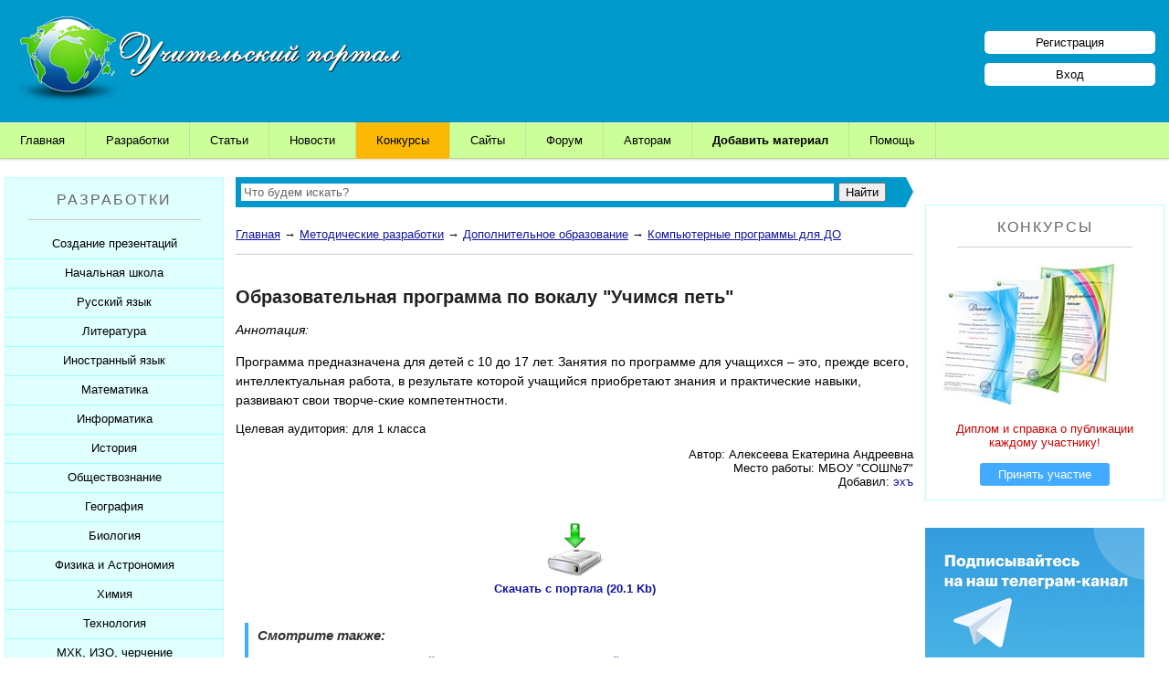

--- FILE ---
content_type: text/html; charset=UTF-8
request_url: https://www.uchportal.ru/load/205-1-0-43167
body_size: 15212
content:
<!DOCTYPE html>
<html>
<head>
 <meta http-equiv="content-type" content="text/html; charset=utf-8" />
 <meta http-equiv="X-UA-Compatible" content="IE=edge">
 <meta name="viewport" content="width=device-width, initial-scale=1">
 <title>Образовательная программа по вокалу &quot;Учимся петь&quot; - Компьютерные программы для ДО</title>
 <meta name="Description" content="Методическая разработка Образовательная программа по вокалу &quot;Учимся петь&quot; по предмету Дополнительное образование. Категория: Компьютерные программы для ДО." />
 <link type="text/css" rel="stylesheet" href="/_st/my.css" />
 <link type="text/css" rel="StyleSheet" href="/hmenu/hmenu.css" />

<script>window.yaContextCb=window.yaContextCb||[]</script>
<script src="https://yandex.ru/ads/system/context.js" async></script>


	<link rel="stylesheet" href="/.s/src/base.min.css" />
	<link rel="stylesheet" href="/.s/src/layer1.min.css" />

	<script src="/.s/src/jquery-1.12.4.min.js"></script>
	
	<script src="/.s/src/uwnd.min.js"></script>
	<link rel="stylesheet" href="/.s/src/ulightbox/ulightbox.min.css" />
	<link rel="stylesheet" href="/.s/src/socCom.min.css" />
	<link rel="stylesheet" href="/.s/src/social.css" />
	<script src="/.s/src/ulightbox/ulightbox.min.js"></script>
	<script src="/.s/src/socCom.min.js"></script>
	<script src="//sys000.ucoz.net/cgi/uutils.fcg?a=soc_comment_get_data&site=4uchitel"></script>
	<script>
/* --- UCOZ-JS-DATA --- */
window.uCoz = {"module":"load","language":"ru","site":{"host":"uchitel.3dn.ru","domain":"uchportal.ru","id":"4uchitel"},"sign":{"5255":"Помощник","7251":"Запрошенный контент не может быть загружен. Пожалуйста, попробуйте позже.","5458":"Следующий","7287":"Перейти на страницу с фотографией.","3125":"Закрыть","7254":"Изменить размер","7253":"Начать слайд-шоу","7252":"Предыдущий"},"ssid":"312201067000274261125","uLightboxType":1,"country":"US","layerType":1};
/* --- UCOZ-JS-CODE --- */

		function eRateEntry(select, id, a = 65, mod = 'load', mark = +select.value, path = '', ajax, soc) {
			if (mod == 'shop') { path = `/${ id }/edit`; ajax = 2; }
			( !!select ? confirm(select.selectedOptions[0].textContent.trim() + '?') : true )
			&& _uPostForm('', { type:'POST', url:'/' + mod + path, data:{ a, id, mark, mod, ajax, ...soc } });
		}

		function updateRateControls(id, newRate) {
			let entryItem = self['entryID' + id] || self['comEnt' + id];
			let rateWrapper = entryItem.querySelector('.u-rate-wrapper');
			if (rateWrapper && newRate) rateWrapper.innerHTML = newRate;
			if (entryItem) entryItem.querySelectorAll('.u-rate-btn').forEach(btn => btn.remove())
		}
 function uSocialLogin(t) {
			var params = {"vkontakte":{"width":790,"height":400},"ok":{"width":710,"height":390},"google":{"height":600,"width":700},"yandex":{"height":515,"width":870},"facebook":{"width":950,"height":520}};
			var ref = escape(location.protocol + '//' + ('www.uchportal.ru' || location.hostname) + location.pathname + ((location.hash ? ( location.search ? location.search + '&' : '?' ) + 'rnd=' + Date.now() + location.hash : ( location.search || '' ))));
			window.open('/'+t+'?ref='+ref,'conwin','width='+params[t].width+',height='+params[t].height+',status=1,resizable=1,left='+parseInt((screen.availWidth/2)-(params[t].width/2))+',top='+parseInt((screen.availHeight/2)-(params[t].height/2)-20)+'screenX='+parseInt((screen.availWidth/2)-(params[t].width/2))+',screenY='+parseInt((screen.availHeight/2)-(params[t].height/2)-20));
			return false;
		}
		function TelegramAuth(user){
			user['a'] = 9; user['m'] = 'telegram';
			_uPostForm('', {type: 'POST', url: '/index/sub', data: user});
		}
$(function() {
		$('#fCode').on('keyup', function(event) {
			try {checkSecure(); } catch(e) {}
		});
	});
	
function loginPopupForm(params = {}) { new _uWnd('LF', ' ', -250, -100, { closeonesc:1, resize:1 }, { url:'/index/40' + (params.urlParams ? '?'+params.urlParams : '') }) }
/* --- UCOZ-JS-END --- */
</script>

	<style>.UhideBlock{display:none; }</style>
</head>
 
<body>
 
<!--U1AHEADER1Z--><div id="header">
<div class="logo">
 <a href="/"><img src="/img/logo.png" align="left" border="0" class="logotype" alt="Учительский портал"></a>
</div>

<div id="reg_bl">
 <a href="/register" class="reg_lnk">Регистрация</a>
 <a href="/index/1" class="reg_lnk">Вход</a>
</div>

</div>

<nav class="clearfix">
 <ul class="clearfix">
 <li><a href="/">Главная</a></li>
 <li><a href="/load/">Разработки</a></li>
 <li><a href="/publ/11">Статьи</a></li>
 <li><a href="/news/">Новости</a></li>
 <li><a href="/konkursy-dlya-uchitelej" style="background: #fbb905;">Конкурсы</a></li>
 <li><a href="/dir/">Сайты</a></li>
 <li><a href="/forum/">Форум</a></li>
 <li><a href="/index/0-132">Авторам</a>
 <ul class="submenu">
 <li><a href="/index/0-99">Свидетельства о публикации</a></li>
 <li><a href="/index/0-91">Получить свидетельство</a></li>
 
 </ul>
 </li>
 <li><a href="/index/0-131" style="font-weight:bold;">Добавить материал</a>
 <ul class="submenu">
 <li><a href="/index/0-44">Разработку</a></li>
 <li><a href="/publ/0-0-0-0-1">Статью / Сценарий</a></li>
 <li><a href="/index/0-84">Портфолио</a></li>
 <li><a href="/dir/0-0-0-0-1">Сайт</a></li>
 </ul>
 </li>
 <li><a href="/faq/">Помощь</a></li>
 </ul>
 <a href="#" id="pull">Меню</a>
</nav>


<table cellpadding="0" cellspacing="0" id="main"><!--/U1AHEADER1Z-->
 
<!--U1CLEFTER1Z--><td id="leftside" valign="top">
 
 <div class="bl bl_zag" style="margin:0; padding: 15px 0 0;">РАЗРАБОТКИ<hr></div>
 
<div align="center" id="my_menu" class="sdmenu">
 <div class="collapsed">
 <span>Создание презентаций</span>
 <a href="/load/305">Шаблоны для презентаций</a>
 <a href="/load/154">Советы начинающим</a>
 <a href="/load/153">Советы дедушки</a>
 <a href="/load/160">К презентации...</a>
 </div>

 <div class="collapsed">
 <span>Начальная школа</span>
 <a href="/load/46">Уроки</a>
 <a href="/load/47">Презентации</a>
 <a href="/load/288">Мультимедийные тесты</a>
 <a href="/load/49">Печатные тесты</a>
 <a href="/load/192">Внеклассные мероприятия</a>
 <a href="/load/48">Контрольные работы</a>
 <a href="/load/313">Рабочие листы</a>
 <a href="/load/50">Рабочие программы</a>
 <a href="/load/211">Интерактивная доска</a>
 <a href="/load/51">Компьютерные программы</a>
 </div>

 <div class="collapsed">
 <span>Русский язык</span>
 <a href="/load/31">Уроки</a>
 <a href="/load/32">Презентации</a>
 <a href="/load/289">Мультимедийные тесты</a>
 <a href="/load/34">Печатные тесты</a>
 <a href="/load/190">Внеклассные мероприятия</a>
 <a href="/load/33">Контрольные работы</a>
 <a href="/load/314">Рабочие листы</a>
 <a href="/load/35">Рабочие программы</a>
 <a href="/load/209">Интерактивная доска</a>
 <a href="/load/36">Компьютерные программы</a>
 </div>

 <div class="collapsed">
 <span>Литература</span>
 <a href="/load/257">Уроки</a>
 <a href="/load/258">Презентации</a>
 <a href="/load/290">Мультимедийные тесты</a>
 <a href="/load/260">Печатные тесты</a>
 <a href="/load/262">Внеклассные мероприятия</a>
 <a href="/load/259">Контрольные работы</a>
 <a href="/load/315">Рабочие листы</a>
 <a href="/literatura/sborniki">Сборники по литературе</a>
 <a href="/load/261">Рабочие программы</a>
 <a href="/load/263">Интерактивная доска</a>
 </div>

 <div class="collapsed">
 <span>Иностранный язык</span>
 <a href="/load/94">Уроки</a>
 <a href="/load/95">Презентации</a>
 <a href="/load/294">Мультимедийные тесты</a>
 <a href="/load/98">Печатные тесты</a>
 <a href="/load/197">Внеклассные мероприятия</a>
 <a href="/load/96">Контрольные работы</a>
 <a href="/load/316">Рабочие листы</a>
 <a href="/load/97">Рабочие программы</a>
 <a href="/load/217">Интерактивная доска</a>
 <a href="/load/99">Компьютерные программы</a>
 </div>

 <div class="collapsed">
 <span>Математика</span>
 <a href="/load/24">Уроки</a>
 <a href="/load/25">Презентации</a>
 <a href="/load/287">Мультимедийные тесты</a>
 <a href="/load/27">Печатные тесты</a>
 <a href="/load/189">Внеклассные мероприятия</a>
 <a href="/load/26">Контрольные работы</a>
 <a href="/load/317">Рабочие листы</a>
 <a href="/load/28">Рабочие программы</a>
 <a href="/load/208">Интерактивная доска</a>
 <a href="/load/29">Компьютерные программы</a>
 </div>

 <div class="collapsed">
 <span>Информатика</span>
 <a href="/load/17">Уроки</a>
 <a href="/load/18">Презентации</a>
 <a href="/load/283">Мультимедийные тесты</a>
 <a href="/load/20">Печатные тесты</a>
 <a href="/load/188">Внеклассные мероприятия</a>
 <a href="/load/19">Контрольные работы</a>
 <a href="/load/318">Рабочие листы</a>
 <a href="/load/21">Рабочие программы</a>
 <a href="/load/207">Интерактивная доска</a>
 <a href="/load/22">Компьютерные программы</a>
 <a href="/load/307">Робототехника</a>
 </div>

 <div class="collapsed">
 <span>История</span>
 <a href="/load/53">Уроки</a>
 <a href="/load/54">Презентации</a>
 <a href="/load/286">Мультимедийные тесты</a>
 <a href="/load/69">Печатные тесты</a>
 <a href="/load/193">Внеклассные мероприятия</a>
 <a href="/load/55">Контрольные работы</a>
 <a href="/load/319">Рабочие листы</a>
 <a href="/load/56">Рабочие программы</a>
 <a href="/load/212">Интерактивная доска</a>
 <a href="/load/57">Компьютерные программы</a>
 </div>

 <div class="collapsed">
 <span>Обществознание</span>
 <a href="/load/142">Уроки</a>
 <a href="/load/143">Презентации</a>
 <a href="/load/292">Мультимедийные тесты</a>
 <a href="/load/145">Печатные тесты</a>
 <a href="/load/200">Внеклассные мероприятия</a>
 <a href="/load/144">Контрольные работы</a>
 <a href="/load/320">Рабочие листы</a>
 <a href="/load/146">Рабочие программы</a>
 </div>

 <div class="collapsed">
 <span>География</span>
 <a href="/load/65">Уроки</a>
 <a href="/load/66">Презентации</a>
 <a href="/load/284">Мультимедийные тесты</a>
 <a href="/load/71">Печатные тесты</a>
 <a href="/load/195">Внеклассные мероприятия</a>
 <a href="/load/67">Контрольные работы</a>
 <a href="/load/321">Рабочие листы</a>
 <a href="/load/68">Рабочие программы</a>
 <a href="/load/72">Компьютерные программы</a>
 </div>

 <div class="collapsed">
 <span>Биология</span>
 <a href="/load/74">Уроки</a>
 <a href="/load/75">Презентации</a>
 <a href="/load/293">Мультимедийные тесты</a>
 <a href="/load/78">Печатные тесты</a>
 <a href="/load/196">Внеклассные мероприятия</a>
 <a href="/load/76">Контрольные работы</a>
 <a href="/load/322">Рабочие листы</a>
 <a href="/load/77">Рабочие программы</a>
 <a href="/load/216">Интерактивная доска</a>
 <a href="/load/79">Компьютерные программы</a>
 </div>

 <div class="collapsed">
 <span>Физика и Астрономия</span>
 <a href="/load/39">Уроки</a>
 <a href="/load/40">Презентации</a>
 <a href="/load/291">Мультимедийные тесты</a>
 <a href="/load/42">Печатные тесты</a>
 <a href="/load/191">Внеклассные мероприятия</a>
 <a href="/load/41">Контрольные работы</a>
 <a href="/load/323">Рабочие листы</a>
 <a href="/load/43">Рабочие программы</a>
 <a href="/load/44">Компьютерные программы</a>
 </div>

 <div class="collapsed">
 <span>Химия</span>
 <a href="/load/59">Уроки</a>
 <a href="/load/60">Презентации</a>
 <a href="/load/285">Мультимедийные тесты</a>
 <a href="/load/70">Печатные тесты</a>
 <a href="/load/194">Внеклассные мероприятия</a>
 <a href="/load/61">Контрольные работы</a>
 <a href="/load/324">Рабочие листы</a>
 <a href="/load/62">Рабочие программы</a>
 <a href="/load/214">Интерактивная доска</a>
 <a href="/load/63">Компьютерные программы</a>
 </div>

 <div class="collapsed">
 <span>Технология</span>
 <a href="/load/108">Уроки</a>
 <a href="/load/109">Презентации</a>
 <a href="/load/296">Мультимедийные тесты</a>
 <a href="/load/112">Печатные тесты</a>
 <a href="/load/199">Внеклассные мероприятия</a>
 <a href="/load/110">Контрольные работы</a>
 <a href="/load/325">Рабочие листы</a>
 <a href="/load/111">Рабочие программы</a>
 <a href="/load/218">Интерактивная доска</a>
 <a href="/load/113">Компьютерные программы</a>
 </div>

 <div class="collapsed">
 <span>МХК, ИЗО, черчение</span>
 <a href="/load/149">Уроки</a>
 <a href="/load/150">Презентации</a>
 <a href="/load/297">Мультимедийные тесты</a>
 <a href="/load/265">Печатные тесты</a>
 <a href="/load/303">Внеклассные мероприятия</a>
 <a href="/load/326">Рабочие листы</a>
 <a href="/load/226">Рабочие программы</a>
 <a href="/load/219">Интерактивная доска</a>
 </div>

 <div class="collapsed">
 <span>Физкультура</span>
 <a href="/load/101">Уроки</a>
 <a href="/load/102">Презентации</a>
 <a href="/load/298">Мультимедийные тесты</a>
 <a href="/load/105">Печатные тесты</a>
 <a href="/load/198">Внеклассные мероприятия</a>
 <a href="/load/103">Контрольные работы</a>
 <a href="/load/330">Рабочие листы</a>
 <a href="/load/104">Рабочие программы</a>
 <a href="/load/106">Компьютерные программы</a>
 </div>

 <div class="collapsed">
 <span>ОБЖ</span>
 <a href="/load/81">Уроки</a>
 <a href="/load/82">Презентации</a>
 <a href="/load/299">Мультимедийные тесты</a>
 <a href="/load/85">Печатные тесты</a>
 <a href="/load/201">Внеклассные мероприятия</a>
 <a href="/load/83">Контрольные работы</a>
 <a href="/load/331">Рабочие листы</a>
 <a href="/load/84">Рабочие программы</a>
 <a href="/load/86">Компьютерные программы</a>
 </div>

 <div class="collapsed">
 <span>Музыка</span>
 <a href="/load/133">Уроки</a>
 <a href="/load/129">Презентации</a>
 <a href="/load/300">Мультимедийные тесты</a>
 <a href="/load/134">Печатные тесты</a>
 <a href="/load/304">Внеклассные мероприятия</a>
 <a href="/load/328">Рабочие листы</a>
 <a href="/load/225">Рабочие программы</a>
 </div>

<div class="collapsed">
 <span>Экономика</span>
 <a href="/load/136">Уроки</a>
 <a href="/load/137">Презентации</a>
 <a href="/load/295">Мультимедийные тесты</a>
 <a href="/load/139">Печатные тесты</a>
 <a href="/load/138">Контрольные работы</a>
 <a href="/load/140">Рабочие программы</a>
 </div>

 <div class="collapsed">
 <span>ОРКСЭ</span>
 <a href="/load/267">Осн. православной культуры</a>
 <a href="/load/268">Основы исламской культуры</a>
 <a href="/load/269">Основы буддийской культуры</a>
 <a href="/load/270">Основы иудейской культуры</a>
 <a href="/load/271">Осн. мировых религ.культур</a>
 <a href="/load/272">Основы светской этики</a>
 <a href="/load/273">Рабочие программы</a>
 <a href="/load/274">Дидактические материалы</a>
 </div>

 <div class="collapsed">
 <span>Классному руководителю</span>
 <a href="/load/89">Беседы с классом</a>
 <a href="/load/90">Классные часы</a>
 <a href="/load/120">Родительские собрания</a>
 <a href="/load/119">Внеклассные мероприятия</a>
 <a href="/load/327">Рабочие листы</a>
 <a href="/load/121">Школьные мероприятия</a>
 <a href="/load/91">Планирование</a>
 <a href="/load/92">Софт для кл.рук.</a>
 </div>


 <div class="collapsed">
 <span>Подготовка к ЕГЭ</span>
 <a href="/load/234">ЕГЭ по русскому языку</a>
 <a href="/load/235">ЕГЭ по математике</a>
 <a href="/load/236">ЕГЭ по истории</a>
 <a href="/load/237">ЕГЭ по обществознанию</a>
 <a href="/load/238">ЕГЭ по литературе</a>
 <a href="/load/239">ЕГЭ по информатике</a>
 <a href="/load/240">ЕГЭ по Физике</a>
 <a href="/load/241">ЕГЭ по биологии</a>
 <a href="/load/242">ЕГЭ по химии</a>
 <a href="/load/243">ЕГЭ по иностранному языку</a>
 <a href="/load/244">ЕГЭ по географии</a>
 <a href="/load/127">ЕГЭ 11 класс. Общее.</a>
 </div>

 <div class="collapsed">
 <span>Подготовка к ОГЭ</span>
 <a href="/load/245">ОГЭ по русскому языку</a>
 <a href="/load/246">ОГЭ по математике</a>
 <a href="/load/247">ОГЭ по истории</a>
 <a href="/load/248">ОГЭ по обществознанию</a>
 <a href="/load/249">ОГЭ по литературе</a>
 <a href="/load/250">ОГЭ по информатике</a>
 <a href="/load/251">ОГЭ по Физике</a>
 <a href="/load/252">ОГЭ по биологии</a>
 <a href="/load/253">ОГЭ по химии</a>
 <a href="/load/254">ОГЭ по иностранному языку</a>
 <a href="/load/255">ОГЭ по географии</a>
 <a href="/load/126">ОГЭ 9 класс. Общее.</a>
 </div>


 <div class="collapsed">
 <span>Коррекционная школа</span>
 <a href="/load/276">Уроки</a>
 <a href="/load/277">Презентации</a>
 <a href="/load/301">Мультимедийные тесты</a>
 <a href="/load/278">Печатные тесты</a>
 <a href="/load/279">Внеклассные мероприятия</a>
 <a href="/load/280">Контрольные работы</a>
 <a href="/load/329">Рабочие листы</a>
 <a href="/load/281">Рабочие программы</a>
 </div> 

<div class="collapsed">
 <span>Дополнительное образование</span>
 <a href="/load/203">Сценарии</a>
 <a href="/load/204">Презентации</a>
 <a href="/load/332">Рабочие листы</a>
 <a href="/load/205">Компьютерные программы</a>
 <a href="/load/206">Рабочие программы</a>
 </div>

 <div class="collapsed">
 <span>Дошкольное образование</span>
 <a href="/load/173">Занятия</a>
 <a href="/load/174">Презентации</a>
 <a href="/load/175">Сценарии и презентации</a>
 <a href="/load/333">Рабочие листы</a>
 <a href="/load/176">Документы</a>
 <a href="/load/230">Рабочие программы</a>
 </div>

 <div class="collapsed">
 <span>Завучам</span>
 <a href="/load/131">Зам. директора по УВР</a>
 <a href="/load/132">Зам. директора по ВР</a>
 <a href="/load/187">Зам. директора по МР</a>
 <a href="/load/309">Планирование для завуча</a>
 </div>

 <div class="collapsed">
 <span>Логопеду</span>
 <a href="/load/157">Разработки занятий</a>
 <a href="/load/158">Презентации</a>
 <a href="/load/228">Рабочие программы</a>
 <a href="/load/159">Разное</a>
 </div>

 <div class="collapsed">
 <span>Психологу</span>
 <a href="/load/115">Тестирование</a>
 <a href="/load/116">Тренинги</a>
 <a href="/load/117">Презентации</a>
 <a href="/load/118">Разработки</a>
 <a href="/load/227">Рабочие программы</a>
 </div>

 <div class="collapsed">
 <span>Социальному педагогу</span>
 <a href="/load/162">Уроки</a>
 <a href="/load/163">Презентации</a>
 <a href="/load/164">Тесты</a>
 <a href="/load/165">Мероприятия</a>
 <a href="/load/229">Рабочие программы</a>
 </div>



 <div class="collapsed">
 <span>Документация школы</span>
 <a href="/load/171">Нормативные документы</a>
 <a href="/load/264">Аттестация учителей</a>
 <a href="/load/167">ГО и ЧС</a>
 <a href="/load/168">Пожарная безопасность</a>
 <a href="/load/169">СанПиНы</a>
 <a href="/load/170">Должностные обязанности</a>
 <a href="/load/302">Планы, справки, протоколы</a>
 </div>

 <div class="collapsed">
 <span>Праздники</span>
 <a href="/load/182">Презентации к 1 сентября</a>
 <a href="/load/179">Презентации к Дню учителя</a>
 <a href="/load/185">Презентации к Дню матери</a>
 <a href="/load/180">Презентации к Новому году</a>
 <a href="/load/183">Презентации к 23 февраля</a>
 <a href="/load/184">Презентации к 8 марта</a>
 <a href="/load/178">Презентации к Дню Победы</a>
 <a href="/350-let-so-dnya-rozhdeniya-petra-1">350 лет Петру I</a>
 </div>

 <div class="collapsed">
 <span>Конкурсы</span>
 <a href="/konkursy-dlya-uchitelej">Конкурсы портала</a>
 </div>

 <div class="collapsed">
 <span>Дополнительно</span>
 <a href="/load/147">Разработки учащихся</a>
 <a href="/load/3">Софт для учителя</a>
 </div>
 <p class="newblock_content_c"></p>
 

 <p class="bl bl_zag" style="margin:0; padding: 15px 0;">Другие модули</p>
 
<div class="collapsed">
 <span>Тематические сборники</span>
 <a href="/sborniki-prezentacij">Сборники презентаций</a>
 </div>

 <div class="collapsed">
 <span>Педагогические статьи</span>
 <a href="/publ/11">Каталог статей</a>
 <a href="/publ/0-0-0-0-1" style="color: #0000FF; font-weight: bold;">Добавить статью</a>
 </div> 

 <div class="collapsed">
 <span>Новости образования</span>
 <a href="/news/">Новости образования</a>
 </div> 

 <div class="collapsed">
 <span>Видеоуроки</span>
 <a href="/video/">Видеоуроки ЕГЭ и ОГЭ</a>
 </div>

 <div class="collapsed">
 <span>Сайты учителей</span>
 <a href="/dir/">Каталог сайтов</a>
 <a href="/dir/0-0-0-0-1" style="color: #0000FF; font-weight: bold;">Добавить сайт</a>
 </div>

 <div class="collapsed">
 <span>Портфолио учителей</span>
 <a href="/board/">Каталог портфолио</a>
 <a href="/index/0-84" style="color: #0000FF; font-weight: bold;">Добавить портфолио</a>
 </div>

 <p class="newblock_content"></p>
 </div>


<div class="bl"> 
<div class="bl_zag">Шаблоны</div>
<hr>
<a href="https://www.uchportal.ru/load/305-1-0-82855"><img src="/_ld/828/s20976763.jpg" alt="Шаблон для презентации" class="bl_img_c"></a> <p><a href="https://www.uchportal.ru/load/305-1-0-82855">Шаблоны для создания презентаций &quot;Универсальные&quot; - 13</a></p>
</div>





 
</td><!--/U1CLEFTER1Z-->
 
<td id="middleside" valign="top">

<!--U1LENTANEWS1Z--><div class="search">
<div class="ya-site-form ya-site-form_inited_no" onclick="return {'action':'https://www.uchportal.ru/search','arrow':true,'bg':'#0099cc','fontsize':13,'fg':'#000000','language':'ru','logo':'rb','publicname':'Поиск по сайту Учительский портал','suggest':true,'target':'_self','tld':'ru','type':2,'usebigdictionary':false,'searchid':2160029,'input_fg':'#000000','input_bg':'#ffffff','input_fontStyle':'normal','input_fontWeight':'normal','input_placeholder':'Что будем искать?','input_placeholderColor':'#666666','input_borderColor':'#ffffff'}"><form action="https://yandex.ru/search/site/" method="get" target="_self" accept-charset="utf-8"><input type="hidden" name="searchid" value="2160029"/><input type="hidden" name="l10n" value="ru"/><input type="hidden" name="reqenc" value=""/><input type="search" name="text" value=""/><input type="submit" value="Найти"/></form></div><style type="text/css">.ya-page_js_yes .ya-site-form_inited_no { display: none; }</style><script type="text/javascript">(function(w,d,c){var s=d.createElement('script'),h=d.getElementsByTagName('script')[0],e=d.documentElement;if((' '+e.className+' ').indexOf(' ya-page_js_yes ')===-1){e.className+=' ya-page_js_yes';}s.type='text/javascript';s.async=true;s.charset='utf-8';s.src=(d.location.protocol==='https:'?'https:':'http:')+'//site.yandex.net/v2.0/js/all.js';h.parentNode.insertBefore(s,h);(w[c]||(w[c]=[])).push(function(){Ya.Site.Form.init()})})(window,document,'yandex_site_callbacks');</script>
</div><!--/U1LENTANEWS1Z-->
 
<div class="vspomssilki">
<a href="https://www.uchportal.ru/">Главная</a> &rarr; <a href="/load/">Методические разработки</a> &rarr; <a href="/load/202">Дополнительное образование</a> &rarr; <a href="/load/205">Компьютерные программы для ДО</a>
</div>
<hr>





<div id="ya_ent_1" style="display:table; margin: 15px auto 20px"></div>
<script>window.yaContextCb.push(()=>{
 Ya.Context.AdvManager.render({
 renderTo: 'ya_ent_1',
 blockId: window.innerWidth > 767 ? 'R-A-1784707-29' : 'R-A-1784707-30'
 })
})</script>



<h1>Образовательная программа по вокалу &quot;Учимся петь&quot;</h1>


<div class="ld-entry-content">
<p style="font-style: italic;">Аннотация:</p> 
Программа предназначена для детей c 10 до 17 лет. Занятия по программе для учащихся – это, прежде всего, интеллектуальная работа, в результате которой учащийся приобретают знания и практические навыки, развивают свои творче-ские компетентности.
</div>


 
<p>Целевая аудитория: для 1 класса</p>

<p class="ld_entry_autor">
Автор: Алексеева Екатерина Андреевна<br>
Место работы: МБОУ &quot;СОШ№7&quot;<br>
Добавил: <a href="/index/8-48609" target="_blank" rel="nofollow">эхъ</a>
</p>







<div id="ya_ent_2" style="display:table; margin: 15px auto 0;"></div>
<script>window.yaContextCb.push(()=>{
 Ya.Context.AdvManager.render({
 renderTo: 'ya_ent_2',
 blockId: window.innerWidth > 767 ? 'R-A-1784707-31' : 'R-A-1784707-32'
 })
})</script>



<div class="ld_entry_dnld">
<a href="/load/0-0-0-43167-20"><img src="/download.png" alt="Скачать с нашего сервера" border="0"><br>Скачать с портала (20.1 Kb)</a>

</div>




<div style="margin:30px 10px 0; border-left: 4px solid #42aaff; padding: 5px 10px;">
<span style="font-weight:bold;font-size: 115%; color: #333; font-style: italic;">Смотрите также:</span>
<ul class="uRelatedEntries"><p class="uRelatedEntry"><a href="/load/50-1-0-43301">Рабочая программа внеурочной деятельности. Интегрированный курс  «Динамические паузы»</a></p><p class="uRelatedEntry"><a href="/load/21-1-0-43278">Программа внеурочной деятельности по курсу «Математика в играх и задачах» для учащихся 1-ых классов</a></p><p class="uRelatedEntry"><a href="/load/50-1-0-31000">Дополнительная образовательная  программа детского объединения «Учусь учиться»</a></p><p class="uRelatedEntry"><a href="/load/50-1-0-30955">Рабочая программа«Школы будущих первоклассников»  (пропедевтика)</a></p></ul>
</div>


 
<div class="ld_ent_dtl">
<div class="ld_ent_dtl_1">
<script async src="https://usocial.pro/usocial/usocial.js?v=6.1.4" data-script="usocial" charset="utf-8"></script>
<div class="uSocial-Share" data-pid="059aada003425532c85cfd38feb2911a" data-type="share" data-options="round-rect,style1,default,absolute,horizontal,size24,eachCounter1,counter0,nomobile" data-social="vk,ok,telegram,wa"></div>
</div>
<div class="ld_ent_dtl_2">

</div>
<div style="clear:both;"></div>
</div>



<div class="entry_comm_outer">
<div class="entry_comm_otziv">Уважаемые коллеги! Автор ждёт Ваши отзывы! Оставьте своё мнение о разработке!</div>
Всего комментариев: <b>1</b>

			<div class="com-order-block">
				<label class="com-order-wrap">
					<span class="com-order-title">Порядок вывода комментариев:</span>
					<select class="com-order-select">
						<option value="" selected="selected">По умолчанию</option>
						<option value="desc" >Сначала новые</option>
						<option value="asc" >Сначала старые</option>
					</select>
				</label>
			</div>

			<script>
				setTimeout(function() {
					$('.com-order-select').change(function() {
						var elem = $(this);
						var oldValue = ( /4uchitelcomOrder=(asc|desc)/.exec(document.cookie) || {} )[1] || '';
						var newValue = elem.val();
						console.log(oldValue, newValue);

						if (newValue == oldValue) return;

						document.cookie = '4uchitelcomOrder=' + encodeURIComponent(newValue) + '; path=/; expires=' + (new Date((new Date).getTime() + 1000*60*60*24*365)).toGMTString();
						window.console && console.info && console.info('comment order changed: "' + oldValue + '" >> "' + newValue + '"');
						// elem.parents('.com-order-wrap').eq(0).find('.com-order-apply').fadeIn().removeClass('com-order-apply-hidden').addClass('com-order-apply-visible');
						newValue = newValue || 'default';

						location.search = location.search
							? /[?&]comments_order=([^&]*)/.test(location.search)
								? location.search.replace(/comments_order=([^&]*)/, 'comments_order=' + newValue)
								: location.search + '&comments_order=' + newValue
							: '?comments_order=' + newValue;
					});
				}, 100);
			</script>
		<script>
				function spages(p, link) {
					!!link && location.assign(atob(link));
				}
			</script>
			<div id="comments"></div>
			<div id="newEntryT"></div>
			<div id="allEntries"><div class="comEnt report-spam-target " id="comEnt46913" style=" "><div class="uComment cBlock1">
<span class="uc-avatar">
 <img src="/.s/img/icon/social/noavatar.png" alt="avatar" />
</span>

<div class="uc-content" style="background-color: #e0ffff; padding: 10px;">

<div class="uc-top">

<div class="uc-top-right">

 <img alt="" src="//s38.ucoz.net/img/icon/thumbu2_.png" title="Хороший пост" style="margin: 0 4px;vertical-align: middle;opacity: .5;">
 
 <img alt="" src="//s38.ucoz.net/img/icon/thumbd2_.png" title="Плохой пост" style="margin: 0 4px;vertical-align: middle;opacity: .5;">


</div>

<div class="uc-top-left">
 <b style="padding-right: 5px;">1 </b>
 
 
 
 <a href="/index/8-59916" target="_blank" class="uc-profile-link" rel="nofollow">yu1967</a> <span class="uc-opacity">&#8226; 20:02, 07.01.2014</span>
</div>

</div>

<hr>

<div class="uc-message cMessage" style="line-height: 1.5;">замечательно</div>




</div>
</div></div><div style="width:auto;*width:100%;margin-left:20px;" id="appEntry46913"><b></b></div></div>
			<div id="newEntryB"></div>
			<script>
				(function() {
					'use strict';
					var commentID = ( /comEnt(\d+)/.exec(location.hash) || {} )[1];
					if (!commentID) {
						return window.console && console.info && console.info('comments, goto page', 'no comment id');
					}
					var selector = '#comEnt' + commentID;
					var target = $(selector);
					if (target.length) {
						$('html, body').animate({
							scrollTop: ( target.eq(0).offset() || { top: 0 } ).top
						}, 'fast');
						return window.console && console.info && console.info('comments, goto page', 'found element', selector);
					}
					$.get('/index/802', {
						id: commentID
					}).then(function(response) {
						if (!response.page) {
							return window.console && console.warn && console.warn('comments, goto page', 'no page within response', response);
						}
						spages(response.page);
						setTimeout(function() {
							target = $(selector);
							if (!target.length) {
								return window.console && console.warn && console.warn('comments, goto page', 'comment element not found', selector);
							}
							$('html, body').animate({
								scrollTop: ( target.eq(0).offset() || { top: 0 } ).top
							}, 'fast');
							return window.console && console.info && console.info('comments, goto page', 'scrolling to', selector);
						}, 500);
					}, function(response) {
						return window.console && console.error && console.error('comments, goto page', response.responseJSON);
					});
				})();
			</script>
		
<div align="center"></div>
</div>
<form name="socail_details" id="socail_details" onsubmit="return false;">
						   <input type="hidden" name="social" value="">
						   <input type="hidden" name="data" value="">
						   <input type="hidden" name="id" value="43167">
						   <input type="hidden" name="ssid" value="312201067000274261125">
					   </form><div id="postFormContent" class="">
		<form method="post" name="addform" id="acform" action="/index/" onsubmit="return addcom(this)" class="load-com-add" data-submitter="addcom"><script>
		function _dS(a){var b=a.split(''),c=b.pop();return b.map(function(d){var e=d.charCodeAt(0)-c;return String.fromCharCode(32>e?127-(32-e):e)}).join('')}
		var _y8M = _dS('Dqvx}|(|"xmE*pqllmv*(viumE*{w{*(~it}mE*9<8?:999:*(7F8');
		function addcom( form, data = {} ) {
			if (document.getElementById('addcBut')) {
				document.getElementById('addcBut').disabled = true;
			} else {
				try { document.addform.submit.disabled = true; } catch(e) {}
			}

			if (document.getElementById('eMessage')) {
				document.getElementById('eMessage').innerHTML = '<span style="color:#999"><img src="/.s/img/ma/m/i2.gif" border="0" align="absmiddle" width="13" height="13"> Идёт передача данных...</span>';
			}

			_uPostForm(form, { type:'POST', url:'/index/', data })
			return false
		}
document.write(_y8M);</script>
				<div class="mc-widget">
					<script>
						var socRedirect = location.protocol + '//' + ('www.uchportal.ru' || location.hostname) + location.pathname + location.search + (location.hash && location.hash != '#' ? '#reloadPage,' + location.hash.substr(1) : '#reloadPage,gotoAddCommentForm' );
						socRedirect = encodeURIComponent(socRedirect);

						try{var providers = {};} catch (e) {}

						function socialRepost(entry_link, message) {
							console.log('Check witch Social network is connected.');

							var soc_type = jQuery("form#acform input[name='soc_type']").val();
							switch (parseInt(soc_type)) {
							case 101:
								console.log('101');
								var newWin = window.open('https://vk.com/share.php?url='+entry_link+'&description='+message+'&noparse=1','window','width=640,height=500,scrollbars=yes,status=yes');
							  break;
							case 102:
								console.log('102');
								var newWin = window.open('https://www.facebook.com/sharer/sharer.php?u='+entry_link+'&description='+encodeURIComponent(message),'window','width=640,height=500,scrollbars=yes,status=yes');
							  break;
							case 103:
								console.log('103');

							  break;
							case 104:
								console.log('104');

							  break;
							case 105:
								console.log('105');

							  break;
							case 106:
								console.log('106');

							  break;
							case 107:
								console.log('107');
								var newWin = window.open('https://twitter.com/intent/tweet?source=webclient&url='+entry_link+'&text='+encodeURIComponent(message)+'&callback=?','window','width=640,height=500,scrollbars=yes,status=yes');
							  break;
							case 108:
								console.log('108');

							  break;
							case 109:
								console.log('109');
								var newWin = window.open('https://plusone.google.com/_/+1/confirm?hl=en&url='+entry_link,'window','width=600,height=610,scrollbars=yes,status=yes');
							  break;
							}
						}

						function updateSocialDetails(type) {
							console.log('updateSocialDetails');
							jQuery.getScript('//sys000.ucoz.net/cgi/uutils.fcg?a=soc_comment_get_data&site=4uchitel&type='+type, function() {
								jQuery("form#socail_details input[name='social']").val(type);
								jQuery("form#socail_details input[name=data]").val(data[type]);
								jQuery("form#acform input[name=data]").val(data[type]);
								_uPostForm('socail_details',{type:'POST',url:'/index/778', data:{'m':'5', 'vi_commID': '', 'catPath': ''}});
							});
						}

						function logoutSocial() {
							console.log('delete cookie');
							delete_msg_cookie();
							jQuery.getScript('//sys000.ucoz.net/cgi/uutils.fcg?a=soc_comment_clear_data&site=4uchitel', function(){window.location.reload();});
						}

						function utf8_to_b64( str) {
							return window.btoa(encodeURIComponent( escape( str )));
						}

						function b64_to_utf8( str) {
							return unescape(decodeURIComponent(window.atob( str )));
						}

						function getCookie(c_name) {
							var c_value = " " + document.cookie;
							var c_start = c_value.indexOf(" " + c_name + "=");
							if (c_start == -1) {
								c_value = null;
							} else {
								c_start = c_value.indexOf("=", c_start) + 1;
								var c_end = c_value.indexOf(";", c_start);
								if (c_end == -1) {
									c_end = c_value.length;
								}
								c_value = unescape(c_value.substring(c_start,c_end));
							}
							return c_value;
						}

						var delete_msg_cookie = function() {
							console.log('delete_msg_cookie');
							document.cookie = 'msg=;expires=Thu, 01 Jan 1970 00:00:01 GMT;';
						};

						function preSaveMessage() {
							var msg = jQuery("form#acform textarea").val();
							if (msg.length > 0) {
								document.cookie = "msg="+utf8_to_b64(msg)+";"; //path="+window.location.href+";
							}
						}

						function googleAuthHandler(social) {
							if (!social) return
							if (!social.enabled || !social.handler) return

							social.window = window.open(social.url, '_blank', 'width=600,height=610');
							social.intervalId = setInterval(function(social) {
								if (social.window.closed) {
									clearInterval(social.intervalId)
									self.location.reload()
								}
							}, 1000, social)
						}

						

						(function(jq) {
							jq(document).ready(function() {
								
																
								jQuery(".uf-tooltip a.uf-tt-exit").attr('href','/index/10');
								console.log('ready - update details');
								console.log('scurrent', window.scurrent);
								if (typeof(window.scurrent) != 'undefined' && scurrent > 0 && data[scurrent]) {
									jQuery("#postFormContent").html('<div style="width:100%;text-align:center;padding-top:50px;"><img alt="" src="/.s/img/ma/m/i3.gif" border="0" width="220" height="19" /></div>');

									jQuery("form#socail_details input[name=social]").val(scurrent);
									jQuery("form#socail_details input[name=data]").val(data[scurrent]);
									updateSocialDetails(scurrent);
								}
								jQuery('a#js-ucf-start').on('click', function(event) {
									event.preventDefault();
									if (scurrent == 0) {
										window.open("//sys000.ucoz.net/cgi/uutils.fcg?a=soc_comment_auth",'SocialLoginWnd','width=500,height=350,resizable=yes,titlebar=yes');
									}
								});

								jQuery('#acform a.login-with').on('click', function(event) {
									event.preventDefault();
									let social = providers[ this.dataset.social ];

									if (typeof(social) != 'undefined' && social.enabled == 1) {
										if (social.handler) {
											social.handler(social);
										} else {
											// unetLoginWnd
											let newWin = window.open(social.url, "_blank", 'width=600,height=610,scrollbars=yes,status=yes');
										}
									}
								});
							});
						})(jQuery);
					</script>
				</div><div class="uForm uComForm" style="width: 95%;">
 
 <div style="width: 95%; padding: 10px; text-align: center; background: #FFC; margin: 10px auto 0; border: 1px solid #CCC; border-radius: 5px; line-height: 1.5;">
 Если Вы хотите оставить комментарий к этому материалу, то рекомендуем Вам <a href="/register" target="_blank" rel="nofollow">зарегистрироваться</a> на нашем сайте или <a href="/index/1" target="_blank" rel="nofollow">войти на портал</a> как зарегистрированный пользователь.
 </div>

</div><input type="hidden" name="ssid" value="312201067000274261125" />
				<input type="hidden" name="a"  value="36" />
				<input type="hidden" name="m"  value="5" />
				<input type="hidden" name="id" value="43167" />
				
				<input type="hidden" name="soc_type" id="csoc_type" />
				<input type="hidden" name="data" id="cdata" />
			</form>
		</div>



<div class="sb_bl_out">
 <div class="sb_bl">
 <div class="sb_bl_i">
 <img alt="Физкультминутки" src="/_si/0/08177623.png" />
 </div>
 <div class="sb_bl_t">
 <div class="inf_ent_z blue">Физкультминутки</div>
 <p>Физкультминутки обеспечивают кратковременный отдых детей на уроке, а также способствуют переключению внимания с одного вида деятельности на другой.</p>
 <div style="margin:20px 0; text-align:center;">
 <a href="/fizkultminutki" style="padding: 10px 20px; color: #FFF; font-weight: normal; background: #389c46; text-decoration: none; border-radius: 4px;">Посмотреть физкультминутки</a>
 </div>
 </div>
 </div>
</div>


<div class="sb_bl_out">
 <div class="sb_bl">
 <div class="inf_ent_z green">Новые методические разработки</div>
 <p><a href="https://www.uchportal.ru/load/47-1-0-98617">Разговоры о важном. «Есть ли у знания границы? Ко Дню российской науки»</a></p><p><a href="https://www.uchportal.ru/load/47-1-0-98611">Разговоры о важном. «Как создавать свой бизнес?»</a></p><p><a href="https://www.uchportal.ru/load/174-1-0-98609">Презентация по русской народной сказке &quot;Мороз и заяц&quot;</a></p><p><a href="https://www.uchportal.ru/load/47-1-0-98604">Разговоры о важном. «Музейное дело. 170 лет Третьяковской галерее»</a></p><p><a href="https://www.uchportal.ru/load/47-1-0-98602">Разговоры о важном. «Как создают мультфильмы? Мультипликация и анимация»</a></p><p><a href="https://www.uchportal.ru/load/174-1-0-98595">Презентация по сказке Н. Абрамцевой &quot;Трудно быть добрым&quot;</a></p><p><a href="https://www.uchportal.ru/load/301-1-0-98597">Викторина по рассказу И.С. Тургенева &quot;Муму&quot; для учащихся коррекционных классов</a></p>
 </div>
</div>


<div class="inf_ent_out">
 <div class="inf_ent_z grey">Популярные статьи</div>
 <p><a href="https://www.uchportal.ru/publ/23-1-0-12666">Проектно-исследовательская деятельность средних школьников как средство мотивации к обучению русскому языку и литературе</a></p><p><a href="https://www.uchportal.ru/publ/15-1-0-12660">Особенности организации познавательной деятельности младших школьников на уроках физической культуры</a></p><p><a href="https://www.uchportal.ru/publ/22-1-0-12667">Динамика трансформации природных зон России в условиях антропогенно-климатических изменений: оценка устойчивости экосистем и адаптационные механизмы</a></p><p><a href="https://www.uchportal.ru/publ/25-1-0-12668">Сценарий «Скоро, скоро Новый год»</a></p><p><a href="https://www.uchportal.ru/publ/30-1-0-12664">«Ожившая книга»: как сохранить интерес дошкольников к книге с помощью буктрейлера)</a></p>
</div>

<div class="sb_bl_out">
 <div class="sb_bl">
 <div class="inf_ent_z red">Последние новости образования</div>
 <p><a href="https://www.uchportal.ru/news/2026-01-10-1008">Сергей Кравцов: важнейший приоритет для нас – поддержка учителя</a></p><p><a href="https://www.uchportal.ru/ege/rosobrnadzor-rekomenduet-abiturientam-2027-goda-gotovitsya-k-ege-po-istorii">В Рособрнадзоре рекомендуют абитуриентам-гуманитариям 2027 года готовиться к ЕГЭ по истории</a></p><p><a href="https://www.uchportal.ru/news/2025-10-11-1006">Сенатор Айрат Гибатдинов предложил установить минимальный уровень оплаты труда для учителей не ниже двух МРОТ</a></p><p><a href="https://www.uchportal.ru/news/2025-07-03-1004">Министерство просвещения выделило 19 основных проблем российской системы образования</a></p><p><a href="https://www.uchportal.ru/news/2025-04-26-1003">Вячеслав Володин: в сельских школах не хватает 30% учителей</a></p>
 </div>
</div>


<div class="inf_ent_out">
 <div class="sb_bl">
 <div class="sb_bl_i">
 <img alt="Свидетельство о публикации презентации" src="/sertificate/sertrazr.png" />
 </div>
 <div class="sb_bl_t">
 <div class="inf_ent_z blue">В помощь учителю</div>
 <p>Уважаемые коллеги! Добавьте свою презентацию на Учительский портал и получите бесплатное свидетельство о публикации методического материала в международном СМИ.</p>
 <div style="margin:20px 0; text-align:center;">
 <a href="/index/0-44" style="padding: 10px 20px; color: #FFF; font-weight: normal; background: #167ac6; text-decoration: none; border-radius: 4px;">Добавить презентацию</a>
 </div>
 <div class="sb_bl_d">Для добавления презентации на портал необходимо зарегистрироваться.</div>
 </div> 
 </div>
</div>





 

</td>

 
<!--U1LOADS1Z--><td id="rightside" valign="top">

<script>window.yaContextCb=window.yaContextCb||[]</script>
<script src="https://yandex.ru/ads/system/context.js" async></script>
<div id="yandex_rtb_R-A-1784707-17" style="margin: 0 0 30px 0;"></div>
<script>window.yaContextCb.push(()=>{
 Ya.Context.AdvManager.render({
 renderTo: 'yandex_rtb_R-A-1784707-17',
 blockId: 'R-A-1784707-17'
 })
})</script>


<div class="bl" style="background: transparent;">
<div class="bl_zag">Конкурсы</div>
<hr>
<img src="/_si/0/83515565.jpg" alt="Конкурсы для учителей">
<p style="text-align:center; color: #C00;">Диплом и справка о публикации каждому участнику!</p>
<div class="bl_button">
 <a href="/konkursy-dlya-uchitelej" class="but_lnk lightblue">Принять участие</a>
</div>
</div>


<a href="https://t.me/uchportal" target="_blank"><img src="/banners/tg.jpg" alt="Наш канал в Телеграм" style="margin: 0 0 30px 0;" /></a>


<div class="bl">
<div class="bl_zag">Популярное</div>
<hr>
<p><a href="https://www.uchportal.ru/load/47-1-0-98602">Разговоры о важном. «Как создают мультфильмы? Мультипликация и анимация»</a></p><p><a href="https://www.uchportal.ru/load/47-1-0-98604">Разговоры о важном. «Музейное дело. 170 лет Третьяковской галерее»</a></p><p><a href="https://www.uchportal.ru/load/47-1-0-98611">Разговоры о важном. «Как создавать свой бизнес?»</a></p><p><a href="https://www.uchportal.ru/load/174-1-0-98595">Презентация по сказке Н. Абрамцевой &quot;Трудно быть добрым&quot;</a></p><p><a href="https://www.uchportal.ru/load/174-1-0-98609">Презентация по русской народной сказке &quot;Мороз и заяц&quot;</a></p>
</div>


<div class="bl">
<div class="bl_zag">Блокада Ленинграда</div>
<hr>
<a href="/blokada-leningrada"><img src="/_ld/150/s27474615.jpg" alt="Блокада Ленинграда" class="bl_img_c"></a>
<p><a href="/blokada-leningrada">Блокада Ленинграда - классные часы и презентации, посвящённые памятной дате</a></p>
</div>


<div class="bl">
<div class="bl_zag">Сталинградская битва</div>
<hr>
<a href="/stalingradskaya-bitva"><img src="/_si/0/11224771.jpg" alt="Сталинградская битва" class="bl_img_c"></a>
<p><a href="/stalingradskaya-bitva">День разгрома немецко-фашистских войск в Сталинградской битве - сборник презентаций</a></p>
</div>


<div class="bl">
<div class="bl_zag">День памяти воинов-интернационалистов</div>
<hr>
<a href="/den-voinov-internacionalistov"><img src="/_si/0/12661567.jpg" alt="День памяти воинов-интернационалистов" class="bl_img_c"></a>
<p><a href="/den-voinov-internacionalistov">День памяти воинов-интернационалистов – сценарии и презентации, посвящённые памятной дате</a></p>
</div>


<div class="bl">
<div class="bl_zag">Новости</div>
<hr>
<a href="https://www.uchportal.ru/news/2026-01-10-1008"><img src="https://www.uchportal.ru/_nw/10/s38134631.jpg" alt="Новости образования" class="bl_img_c"></a> <p><a href="https://www.uchportal.ru/news/2026-01-10-1008">Сергей Кравцов: важнейший приоритет для нас – поддержка учителя</a></p>
</div>


 
</td><!--/U1LOADS1Z-->
 
<!--U1BFOOTER1Z--></table>


<div id="footer_menu">
 <a href="/">Главная</a>
 <a href="/index/0-45">Партнёры</a>
 <a href="/index/0-40">Обратная связь</a>
 <a href="/index/0-117">О сайте</a>
</div>


<div id="ftr">

<div id="ftr_l">

<!--noindex-->

<img src="/img/smi.png" alt="Маркер СМИ">

<p>© 2007 - 2024 Сообщество учителей-предметников "Учительский портал"<br>
Свидетельство о регистрации СМИ: Эл № ФС77-64383 выдано 31.12.2015 г. Роскомнадзором.<br>
Территория распространения: Российская Федерация, зарубежные страны.<br>
Учредитель / главный редактор: Никитенко Е.И.</p>

<hr>

<p>Сайт является информационным посредником и предоставляет возможность пользователям размещать свои материалы на его страницах.<br>
Публикуя материалы на сайте, пользователи берут на себя всю ответственность за содержание этих материалов и разрешение любых спорных вопросов с третьими лицами.<br>
При этом администрация сайта готова оказать всяческую поддержку в решении любых вопросов, связанных с работой и содержанием сайта.<br>
Если вы обнаружили, что на сайте незаконно используются материалы, сообщите администратору через форму обратной связи — материалы будут удалены.</p>

<p>Все материалы, размещенные на сайте, созданы пользователями сайта и представлены исключительно в ознакомительных целях. Использование материалов сайта возможно только с разрешения администрации портала.</p>

<hr>

<p>Фотографии предоставлены <img src="/img/deposit.png" class="dep_t"></p>

<!--/noindex-->

</div>
 
<div id="ftr_r">



<!-- Yandex.Metrika counter -->
<script type="text/javascript" >
 (function(m,e,t,r,i,k,a){m[i]=m[i]||function(){(m[i].a=m[i].a||[]).push(arguments)};
 m[i].l=1*new Date();k=e.createElement(t),a=e.getElementsByTagName(t)[0],k.async=1,k.src=r,a.parentNode.insertBefore(k,a)})
 (window, document, "script", "https://mc.yandex.ru/metrika/tag.js", "ym");

 ym(38767030, "init", {
 clickmap:true,
 trackLinks:true,
 accurateTrackBounce:true
 });
</script>
<noscript><div><img src="https://mc.yandex.ru/watch/38767030" style="position:absolute; left:-9999px;" alt="" /></div></noscript>
<!-- /Yandex.Metrika counter -->




<!-- Google tag (gtag.js) -->
<script async src="https://www.googletagmanager.com/gtag/js?id=G-9BMRTP46WH"></script>
<script>
 window.dataLayer = window.dataLayer || [];
 function gtag(){dataLayer.push(arguments);}
 gtag('js', new Date());

 gtag('config', 'G-9BMRTP46WH');
</script>




</div>

<script type="text/javascript" src="/hmenu/hmenu.js"></script> 
<script type="text/javascript" src="/vmenu/vmenu_call.js"></script> 
<script type="text/javascript" src="/vmenu/sdmenu.js"></script>

</div><!--/U1BFOOTER1Z-->
 
</body>
</html>
<!-- 0.24394 (s722) -->